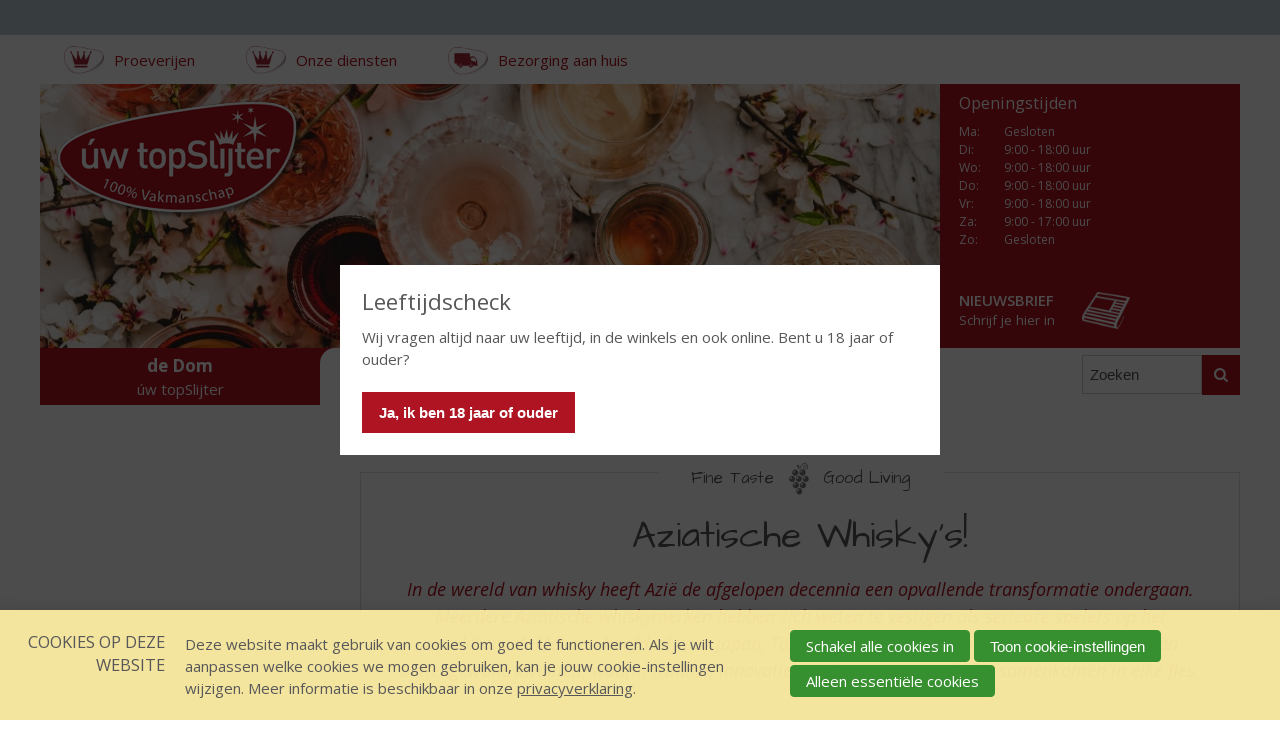

--- FILE ---
content_type: text/html; charset=UTF-8
request_url: https://www.dedomuwtopslijter.nl/aziatische-whiskys
body_size: 21700
content:
<!DOCTYPE html>
<!--[if IE 7 ]><html lang="nl" class="no-js ie7 not-responsive"><![endif]-->
<!--[if IE 8 ]><html lang="nl" class="no-js ie8 not-responsive"></html><![endif]-->
<!--[if IE 9 ]><html lang="nl" class="no-js ie9"><![endif]-->
<!--[if (gt IE 9)|!(IE)]><!--><html lang="nl" class="no-js"><!--<![endif]-->
<head>

<script type='text/javascript' src='/ui/uibase/script/setcookie.js?r=2b0fb64fe3071088dc4630093935479cfe20b7f0'></script>
<script type='text/javascript' src='/l/cookie_control/filter/default/6b86b273ff34fce19d6b804eff5a3f5747ada4eaa22f1d49c01e52ddb7875b4b'></script>
<meta itemprop="pb:time" content="1715777280">
 <meta name='generator' content='Procurios' />
    <meta charset="UTF-8" />
    <link href='https://fonts.googleapis.com/css?family=Open+Sans:400,700,700italic,600,400italic' rel='stylesheet' type='text/css'>
    <link href='https://fonts.googleapis.com/css?family=Open+Sans+Condensed:700' rel='stylesheet' type='text/css'>
    <link href='https://fonts.googleapis.com/css?family=Architects+Daughter' rel='stylesheet' type='text/css'>
    <link rel='stylesheet' type='text/css' media='screen' href='/cache/ahhin0vol6j6.010b7e661039.css' />
<link rel='stylesheet' type='text/css' media='screen' href='/cache/3irudae7khes0.010b7e661039.css' />
<link rel='stylesheet' type='text/css' media='print' href='/cache/3ie6hbzu6nacc.010b7e661039.css' />
<meta http-equiv="X-UA-Compatible" content="IE=edge,chrome=1">
    <title>Aziatische whiskys - De Dom - úw topSlijter</title>
    <script id="piggy-widget" data-widget-id="1258" src="https://widget.piggy.eu/widget.js" defer></script>
    <meta name="viewport" content="width=device-width, initial-scale=1.0">
    <meta name='author' content='' />
    
    
    
    <link rel="shortcut icon" href="/ui/uwtopslijter/img/favicon.ico" />
    <link rel='stylesheet' type='text/css' media='screen' href='/ui/uibase/style/pbutil.css?rev=936ee22c6760c7601820a01aadeb5a63a9c84a35' />
<script type='text/javascript' src='/ui/uibase/script/prototype/prototype-min.js?rev=2ce7626cd5fcfb3042f3ce6c532d9fd6b7e4e352'></script>
<script type='text/javascript' src='/ui/uibase/droplets/iframe-resizer/child.js?rev=8075597b7937271dad9679269aec91bcab7a61fc'></script>
<script type='text/javascript' src='/ui/uibase/script/pblib/pblib.js?rev=397cb9ef2e7dec4e026c879b0066f2807e007912'></script>

    <script src="/ui/uibase/vendor/procurios/amdLoader/dist/amdLoader.js?rev=b1a6a7ceda19f51c6a18587a2b15ca17675e5d29" data-main data-rev="010b7e661039"></script>
<script type='text/javascript'>var digitalData = {"page":{"attributes":{"PBSiteID":"6558"},"pageInfo":{"pageID":"109831","pageName":"Aziatische whiskys","language":"nl_NL","breadCrumbs":["Home","Interessante artikelen","Aziatische whiskys"]}},"user":[{"segment":{"loggedIn":"no"},"profile":[{"profileID":"-","countryCode":"US","attributes":[]}]}],"component":[{"componentInfo":{"componentID":"109832","componentName":"Aziatische Whisky\u2019s!"}}],"cookiePolicy":{"acceptancePolicy":"optIn","cookieTypeCategory":{"tracking":"tracking","statistics":"tracking","external":"external","functional":"essential"},"allowedCookieTypes":{"functional":true,"preferences":false,"statistics":false,"tracking":false,"external":false}},"pageInstanceID":"production"}</script>
    <script>
        window.dataLayer = window.dataLayer || [];
        function gtag(){ dataLayer.push(arguments); }

        gtag('consent', 'default', {"ad_storage":"denied","ad_user_data":"denied","ad_personalization":"denied","analytics_storage":"denied","functionality_storage":"denied","personalization_storage":"denied","security_storage":"granted"});
    </script>
<script>
    (function(w,d,s,l,i){w[l]=w[l]||[];w[l].push({'gtm.start':
        new Date().getTime(),event:'gtm.js'});var f=d.getElementsByTagName(s)[0],
        j=d.createElement(s),dl=l!='dataLayer'?'&l='+l:'';j.async=true;j.src=
        '//www.googletagmanager.com/gtm.js?id='+i+dl;f.parentNode.insertBefore(j,f);
    })(window,document,'script','dataLayer','GTM-W5NRBNC');
</script>
<link rel='stylesheet' media='screen' href='/files/mod_cookie_control/style/cookie-control.css?rev=47fa83acee758c80248c8a782271fc5d0f928fc4' type='text/css' />
<script src='/a/module/mod_cookie_control/script/cookie-control.js?rev=7bf44ede546893e6962803330cfe9044255e761a'></script>

    
</head>
<body id="default" class=" ">
<noscript>
    <iframe src="//www.googletagmanager.com/ns.html?id=GTM-W5NRBNC" height="0" width="0" style="display:none; visibility:hidden"></iframe>
</noscript>
    <!-- ProBaseSpider noIndex -->
    <div class="skip-links">
        <span>Sla links over</span>
        <ul>
            <li><a href="#content">Spring naar de inhoud</a></li>
            <li><a href="#nav">Spring naar de navigatie</a></li>
        </ul>
    </div>
    <div id='ageConfirmation' class='ageConfirmation'>
        <div class="ageConfirmation__pageBlocker"></div>
        <div class="ageConfirmation__content">
            <h2 class="ageConfirmation__header">Leeftijdscheck</h2>
            <p class="ageConfirmation__text">Wij vragen altijd naar uw leeftijd, in de winkels en ook online. Bent u 18 jaar of ouder?</p>
            <button id="ageConfirmationButton" class="ctaButton">Ja, ik ben 18 jaar of ouder</button>
        </div>
    </div>
    <div id="siteContainer" class="site-container clearfix">
        <div class="header-container">
            <div class="header-first-row">
                <div class='wrapper '>
                    <div class='header__menu'>
                        
                        
                    </div>
                </div>
            </div>
            <div class="wrapper header-wrapper">
                <div class="header-second-row" id='header-second-row'>
                    <div class='header-servicemenu'><ul><li class="nth-child1">                
            <a href="/proeverijen">Proeverijen</a></li><li class="nth-child2">                
            <a href="/onze-diensten">Onze diensten</a></li><li class="nth-child3 last">                
            <a href="/bezorging-aan-huis">Bezorging aan huis</a></li></ul></div>
                    
                </div>
                <div class='header-third-row'>
                    <div class="header-images">
                        <a href='/'><img src="/ui/uwtopslijter/img/uw-topslijter-logo.png" class="logo" alt="Uw topSlijter. 100% vakmanschap "></a>
                        <a href='/'>
                            <img src="/l/library/download/urn:uuid:c1e7c1ec-8dc7-4b34-83d2-db847cb26a95/header+lente+periode+-+uw+topslijter+.jpg?scaleType=3&width=1280&height=375" class="banner" alt="">
                        </a>
                    </div><!--
-------------------><div class="metaContentContainer--large">
                        <div class='metaContent '>
                            <form method="get" action="/winkels" id="store-search" class='metaContent__storeSearch'>
                                <input type='hidden' name='map' value='uw-topslijter'/>
                                <label for="store-searchfield">Zoek een winkel</label>
                                <input id="store-searchfield" name="address" type="text"/>
                                <button type="submit" class="sr">Zoek een winkel</button>
                            </form>
                            <div class='metaContent__openingTimes'>
                                <div
    id='art_527'
    class='article '
    >
        <div class='article_content article_dynamic'><div class='mainAddress'><address><img class='icon' src='/files/mod_relation/icons/company.svg' height='16' width='20' alt='' /> De Dom<br />
Hendrik Droststraat 54<br />
8121 BJ  OLST</address><p></p>
<div class="openingTimes">
<h3>Openingstijden</h3>
<table border="1" class="first">
<tbody>
<tr>
<td style="text-align:left;">Ma<span>:</span></td>
<td>Gesloten</td>
</tr>
<tr class="even">
<td>Di<span>:</span></td>
<td>9:00 - 18:00 uur</td>
</tr>
<tr>
<td>Wo<span>:</span></td>
<td>9:00 - 18:00 uur</td>
</tr>
<tr class="even">
<td>Do<span>:</span></td>
<td>9:00 - 18:00 uur</td>
</tr>
<tr>
<td>Vr<span>:</span></td>
<td>9:00 - 18:00 uur</td>
</tr>
<tr class="even">
<td>Za<span>:</span></td>
<td>9:00 - 17:00 uur</td>
</tr>
<tr>
<td>Zo:</td>
<td>Gesloten</td>
</tr>
</tbody>
</table>
<p class="openingTimes__diffOpening"></p>
</div>
<p></p></div></div>
</div>
                            </div>
                            <div class="metaContent__bottom">
                                <a href="/nieuwsbrief" class="metaContent__newsletterLink">
                                    <h2>Nieuwsbrief</h2>
                                    <p>Schrijf je hier in</p>
                                </a>
                            </div>
                        </div>
                    </div>
                </div>
                <div class="header-fourth-row">
                    <div class="header-topslijter-name">
                        
                            <span class="topslijter-local-name">de Dom</span>
                        
                        <span class="topslijter-name">&uacute;w topSlijter</span>
                        <span class="topslijter-slogan">100% vakmanschap</span>
                    </div>
                    <div id="nav" class="main-nav">
                        <div class="main-menu">
                            <ul><li class="nth-child1">                
            <a href="/">Home</a></li><li class="nth-child2">                
            <a href="/webshop">Webshop</a></li><li class="nth-child3">                
            <a href="/over-ons">Over ons</a></li><li class="nth-child4">                
            <a href="/nieuws">Nieuws</a></li><li class="nth-child5">                
            <a href="/inspiratie">Inspiratie</a></li><li class="nth-child6 last">                
            <a href="/contact">Contact</a></li></ul>
                            <form action="/assortiment?q=" method="get" class="siteSearch">
                                <input type="text" value="" name="q" id="searchfield" title="Zoeken" class="siteSearch__input"><!--
-------------------------------><button type="submit" class="siteSearch__button"><span class="siteSearch__innerButton">Zoeken</span></button>
                            </form>
                        </div>
                    </div>
                    <div class="toggle-button-wrapper">
                        <button class="toggle-nav-button icon-menu">Menu</button>
                    </div>
                </div>

                <div class='header-servicemenu header-servicemenu--mobile'><ul><li class="nth-child1">                
            <a href="/proeverijen">Proeverijen</a></li><li class="nth-child2">                
            <a href="/onze-diensten">Onze diensten</a></li><li class="nth-child3 last">                
            <a href="/bezorging-aan-huis">Bezorging aan huis</a></li></ul></div>

            </div>
        </div>
        <div class="content-container">
            <div class="wrapper content-wrapper clearfix">
                <!-- ProBaseSpider noIndex --><nav aria-label='Kruimelpad'><ol id='breadcrumbs' class='breadcrumbs'><li class='first odd'><a href='/'>Home</a></li><li class='even'><a href='/interessante-artikelen-landingspagina'>Interessante artikelen</a></li><li class='last odd' aria-current='page'>Aziatische whiskys</li></ol></nav><!-- /ProBaseSpider -->
                <div class="submenu-content-container--small"></div>
                <div id="content" class="content content-right">
                    <p class="decorative-slogan"><span>Fine Taste <span class="ds-grape"></span> Good Living</span></p>
                    
                    <!-- /ProBaseSpider -->
                    <h1 class="sr">Aziatische whiskys</h1>
                    <div
    id='art_109832'
    class='article article_1 article_odd article_first article_last'
    >
            <h2>Aziatische Whisky’s!</h2>
        <div class='article_content article_static'><p class="first" style="text-align:center;">In de wereld van whisky heeft Azi&euml; de afgelopen decennia een opvallende transformatie ondergaan. Meerdere Aziatische whiskymerken hebben zich weten te vestigen als serieuze spelers op het wereldtoneel. Met een hoofdrol voor Japan, Taiwan en India, is er een reputatie opgebouwd van buitengewone kwaliteit, waarin traditie, innovatie en streven naar perfectie samenkomen in elke fles.</p>
<p><b>&nbsp;<img title="" onclick="" src="/l/library/download/urn:uuid:ae3cffd1-8bab-4dff-8441-a4d784534b98/aziatische+whisky%27s+-+mars+-+kavalan+-+rampur+-+uw+topslijter+nb+website.png?scaleType=4&amp;width=350&amp;height=293" srcset="/l/library/download/urn:uuid:ae3cffd1-8bab-4dff-8441-a4d784534b98/aziatische+whisky%27s+-+mars+-+kavalan+-+rampur+-+uw+topslijter+nb+website.png?scaleType=4&amp;width=350&amp;height=293 350w, /l/library/download/urn:uuid:ae3cffd1-8bab-4dff-8441-a4d784534b98/aziatische+whisky%27s+-+mars+-+kavalan+-+rampur+-+uw+topslijter+nb+website.png?scaleType=4&amp;width=700&amp;height=586 700w" alt="Aziatische whisky&#039;s - Mars - Kavalan - Rampur - uw topSlijter NB website" data-lightbox-galleryname="" width="350" height="293" style="display:block;margin-left:auto;margin-right:auto;" /></b></p>
<p><b>Mars<br /></b>Alhoewel men binnen de ruimtevaart druk bezig is om de planeet Mars te bereiken, is er al een gelijk genaamde ster uit Japan gerezen; <a href="/assortiment?q=Mars+Kasei">Mars Whisky</a>! Met meer dan 100 jaar expertise op het gebied van distilleren, ambieert Mars telkens weer naar perfectie in zijn whisky&rsquo;s.<br /><br /><i>Fun Fact: Mars beschikt over twee distilleerderijen; &lsquo;Shinshu&rsquo; en &lsquo;Tsunuki&rsquo;, met naast deze locaties nog een derde rijpingswaarhuis op het eiland Yakushima. <br /><br /></i><b><a href="/assortiment?q=Mars+Kasei">Mars Kasei Blended Whisky</a><br /></b>E&eacute;n van de prachtexemplaren van Mars is de Kasei (Japans voor &lsquo;Mars&rsquo;) Blended Whisky. Een heerlijke blend die de ware Japanse whiskystijl weet te verwezenlijken. Waar aroma&rsquo;s van witte bloemen fuseren met dat van rijp fruit.<br /><br /><b>Kavalan<br /></b>Met suboptimale Taiwanese klimaatcondities voor de productie en rijping van whisky, heeft <a href="/assortiment?q=Kavalan+Classic">Kavalan</a> toch optimale whisky&rsquo;s weten te cre&euml;ren. Van het roosteren van de vaten, en het vergaren van buitengewoon zuiver water uit de bronnen van de omliggende bergen. Kavalan overziet alles zelf, om zo de bekende zachte en romige whisky&rsquo;s te vervaardigen.<br /><br /><b></b><i>Fun Fact: Kavalan Distillery is met 1,2 miljoen jaarlijkse bezoekers de meest bezochte whisky distilleerderij ter wereld. </i></p>
<p class="last"><b><a href="/assortiment?q=Kavalan+Classic">Kavalan Classic Single Malt Whisky</a><br /></b><a href="/assortiment?q=Kavalan+Classic">Kavalan Classic</a> is een heerlijke single malt dat op zes verschillende vaten heeft gerijpt waardoor een zeer complex geheel is ontstaan. De smaak kenmerkt zich door invloeden van mango met een aromatische afdronk van vanille en peer. Een Aziatische whisky die u geprobeerd moet hebben!<br /><i><br /></i><b>Rampur<br /></b>Het Indiase <a href="/assortiment?q=Rampur">Rampur</a> is het boegbeeld van misschien wel het grootste whiskyland ter wereld. De Rampur distillery, gebouwd in 1943, streeft met zijn expertise constant naar perfectie. Gelegen aan de voet van de Himalaya, zorgt het warme en vochtige klimaat voor extra diepte in de whisky&rsquo;s.<br /><br /><i>Fun Fact: De twee sabels in het logo van Rampur fungeren als eerbetoon aan de Maharajas die vroeger heersten over de Indiase koninkrijken.<br /><br /></i><b><a href="/assortiment?q=Rampur">Rampur Double Cask Indian Single Malt Whisky</a><br /></b>De voortreffelijke <a href="/assortiment?q=Rampur">Rampur Double Cask single malt</a> heeft gerijpt op 2 soorten vat. Een combinatie van Amerikaanse bourbonvaten en Europese eiken sherryvaten die de whisky doordrenken met een delicate vanille vermengd met karamel en gedroogd fruit.<br /><br />Benieuwd en wilt u meer informatie over deze whisky's? Kom dan langs in onze winkel!<br /><br />Klik&nbsp;<a href="/assortiment-aanbiedingen">hier</a>&nbsp;voor alle aanbiedingen!</p></div>
</div>
                    <!-- Go to www.addthis.com/dashboard to customize your tools -->
                    <div class="addthis_sharing_toolbox"></div>
                </div>
                <div id="sidebar-left" class="sidebar sidebar-left">
                    <div class='submenu-wrapper'><div class='submenu'><!-- ProBaseSpider noIndex --><ul><li class="nth-child1">                
            <a href="/zelf-een-beetje-warmte-opwecken">Zelf een beetje warmte &#039;opwecken&#039;</a></li><li class="nth-child2">                
            <a href="/carnaval-shotjes">Carnaval shotjes</a></li><li class="nth-child3">                
            <a href="/rum-een-veelzijdige-sterke-drank">Rum, een veelzijdige sterke drank</a></li><li class="nth-child4">                
            <a href="/c%C3%A9page-of-assemblage">Cépage of assemblage</a></li><li class="nth-child5">                
            <a href="/proef-de-lente-proef-pasen-proef-chocolade-proef">Proef de lente, proef pasen, proef chocolade, proef …</a></li><li class="nth-child6">                
            <a href="/bier-en-spijs-heerlijk-tijdens-deze-lentedagen">Bier en Spijs: heerlijk tijdens deze Lentedagen</a></li><li class="nth-child7">                
            <a href="/moederdag-vieren-kan-ook-heel-goed-op-afstand">Moederdag vieren kan ook heel goed op afstand</a></li><li class="nth-child8">                
            <a href="/typisch-een-wijngaard-deel-1">Typisch een wijngaard, deel 1</a></li><li class="nth-child9">                
            <a href="/typisch-een-wijngaard-deel-2">Typisch een wijngaard, deel 2</a></li><li class="nth-child10">                
            <a href="/21-juni-2020-vaderdag">21 juni 2020: Vaderdag</a></li><li class="nth-child11">                
            <a href="/bier-in-the-mix">Bier in the Mix</a></li><li class="nth-child12">                
            <a href="/de-zomer-in-met-uw-topslijter">De zomer in met úw topSlijter</a></li><li class="nth-child13">                
            <a href="/whisky-in-de-spotlight">whisky’s in de spotlight</a></li><li class="nth-child14">                
            <a href="/de-zomer-in-met-uw-topslijter-2">De zomer in met úw topSlijter, deel 2</a></li><li class="nth-child15">                
            <a href="/barbecue-specials">Barbecue-specials</a></li><li class="nth-child16">                
            <a href="/nieuwe-trend-in-nederland-high-beer">Nieuwe trend in Nederland: High Beer</a></li><li class="nth-child17">                
            <a href="/nog-zo-een-trend-in-nederland-high-wine">Nog zo’n trend in Nederland: High Wine</a></li><li class="nth-child18">                
            <a href="/nieuwe-vs-oude-wijnwereld">Nieuwe vs oude wijnwereld</a></li><li class="nth-child19">                
            <a href="/wijs-in-whisky">Wijs in Whisky</a></li><li class="nth-child20">                
            <a href="/het-is-weer-tijd-voor-stoofpotten">Het is weer tijd voor… Stoofpotten!</a></li><li class="nth-child21">                
            <a href="/heerlijke-herfstavonden-met-een-glaasje-port">Heerlijke herfstavonden met een glaasje port</a></li><li class="nth-child22">                
            <a href="/domaine-de-nizas">Domaine de Nizas</a></li><li class="nth-child23">                
            <a href="/originele-ideeeen-voor-een-volwassen-sinterklaasavond">Originele ideeën voor een volwassen Sinterklaasavond</a></li><li class="nth-child24">                
            <a href="/we-proosten-op-uw-gezondheid-in-2021">We proosten op uw gezondheid in 2021!</a></li><li class="nth-child25">                
            <a href="/van-gewone-drankslijter-naar-topslijter">Van ‘gewone’ drankslijter naar topSlijter</a></li><li class="nth-child26">                
            <a href="/after-dinner-borrels-tips-in-plaats-van-dips">After dinner borrels: tips in plaats van dips</a></li><li class="nth-child27">                
            <a href="/borrelpakkettoppers">Borrelpakkettoppers</a></li><li class="nth-child28">                
            <a href="/de-diverse-smaken-van-cabernet-sauvignon">De diverse smaken van Cabernet Sauvignon</a></li><li class="nth-child29">                
            <a href="/de-diverse-smaken-van-sauvignon-blanc">De diverse smaken van Sauvignon Blanc</a></li><li class="nth-child30">                
            <a href="/kleurrijke-paas-cocktails">Kleurrijke Paas-Cocktails</a></li><li class="nth-child31">                
            <a href="/de-diverse-smaken-van-merlot">De diverse smaken van Merlot</a></li><li class="nth-child32">                
            <a href="/vieux-vs-cognac-een-bijzondere-geschiedenis">Vieux vs Cognac, een bijzondere geschiedenis</a></li><li class="nth-child33">                
            <a href="/moederdag-de-meeste-speciale-dag-van-het-jaar">Moederdag, de meest speciale dag van het jaar!</a></li><li class="nth-child34">                
            <a href="/de-diverse-smaken-van-pinot-grigio">De diverse smaken van Pinot Grigio</a></li><li class="nth-child35">                
            <a href="/de-diverse-smaken-van-shiraz-syrah">De diverse smaken van Shiraz (Syrah)</a></li><li class="nth-child36">                
            <a href="/20-juni-is-het-weer-vaderdag">20 juni is het weer Vaderdag</a></li><li class="nth-child37">                
            <a href="/vaderdag-recepten">Vaderdag-recepten</a></li><li class="nth-child38">                
            <a href="/fris-en-fruitig-de-zomer-door-met-heerlijke-zomerbiertjes">Fris en fruitig de zomer door met heerlijke zomerbiertjes!</a></li><li class="nth-child39">                
            <a href="/een-culinaire-roadtrip-door-frankrijk">Een culinaire roadtrip door Frankrijk</a></li><li class="nth-child40">                
            <a href="/een-culinaire-roadtrip-door-italie">Een culinaire roadtrip door Italië</a></li><li class="nth-child41">                
            <a href="/een-culinaire-roadtrip-door-spanje">Een culinaire roadtrip door Spanje</a></li><li class="nth-child42">                
            <a href="/een-culinaire-roadtrip-door-portugal">Een culinaire roadtrip door Portugal</a></li><li class="nth-child43">                
            <a href="/het-is-weer-herfst-tijd-voor-lekkere-herfstdrankjes">Het is weer herfst, tijd voor lekkere herfstdrankjes!</a></li><li class="nth-child44">                
            <a href="/wat-in-het-whiskyvat-zit">Wat in het (whisky)vat zit….</a></li><li class="nth-child45">                
            <a href="/leven-in-de-brouwerij">Leven in de brouwerij</a></li><li class="nth-child46">                
            <a href="/jenever-dutch-courage">Jenever: Dutch courage</a></li><li class="nth-child47">                
            <a href="/sinterklaas-is-weer-in-het-land">Sinterklaas is weer in het land</a></li><li class="nth-child48">                
            <a href="/kerst-op-de-taart">Kerst op de taart</a></li><li class="nth-child49">                
            <a href="/proost-op-de-liefde">Proost op de liefde</a></li><li class="nth-child50">                
            <a href="/lekkere-toppers%21-voor-iedereen-met-een-carnavalshart">Lekkere toppers! Voor iedereen met een Carnavalshart</a></li><li class="nth-child51">                
            <a href="/spring-is-in-the-air%21">Spring is in the air!</a></li><li class="nth-child52">                
            <a href="/koningsdag-moederdag-specials-die-u-niet-mag-missen-uw-topslijter">Koningsdag/Moederdag-Specials die u niet mag missen ❤ úw topSlijter</a></li><li class="nth-child53">                
            <a href="/vaderdag-specials-bij-uw-topslijter">Vaderdag Specials bij úw topSlijter!</a></li><li class="nth-child54">                
            <a href="/in-de-zomermix-met-de-kuyper-curacao-wild-strawberry-watermelon">In de zomermix met De Kuyper Curacao Wild Strawberry Watermelon</a></li><li class="nth-child55">                
            <a href="/plezier-met-portonic-met-calem-porto">Plezier met Portonic met Calem Porto</a></li><li class="nth-child56">                
            <a href="/curiously-refreshing-met-hendricks-gin">Curiously Refreshing Met Hendrick&#039;s Gin</a></li><li class="nth-child57">                
            <a href="/optimaal-genieten-van-die-mooie-zomerse-avonden">Optimaal genieten van die mooie zomerse avonden!</a></li><li class="nth-child58">                
            <a href="/freeze-the-fun-with-frozen-cocktails%21">Freeze the fun with Frozen Cocktails!</a></li><li class="nth-child59">                
            <a href="/cuervo-d%C3%A9-nummer-1-tequila-ter-wereld%21">Cuervo dé nummer 1 tequila ter wereld!</a></li><li class="nth-child60">                
            <a href="/vier-de-zomer-met-malibu%21">Vier de zomer met Malibu!</a></li><li class="nth-child61">                
            <a href="/de-range-van-santa-maria-al-monte">De range van Santa Maria al Monte</a></li><li class="nth-child62">                
            <a href="/het-is-altijd-wel-ergens-happy-hour">Het is altijd wel ergens Happy Hour</a></li><li class="nth-child63">                
            <a href="/portugese-wijnen-van-internationale-rassen">Portugese wijnen van internationale rassen</a></li><li class="nth-child64">                
            <a href="/maak-kans-op-een-hottub">Maak kans op een hottub</a></li><li class="nth-child65">                
            <a href="/jura-10-years-een-zoete-whisky-met-signature-smoke">Jura 10 years Een zoete whisky met signature smoke</a></li><li class="nth-child66">                
            <a href="/lekker-nazomeren-bij-uw-topslijter">Lekker nazomeren bij uw topSlijter</a></li><li class="nth-child67">                
            <a href="/the-true-taste-of-english-gin">The True Taste of English Gin</a></li><li class="nth-child68">                
            <a href="/familie-caffo-pure-meester-distilleerders">Familie Caffo pure meester-distilleerders</a></li><li class="nth-child69">                
            <a href="/shankys-whip-een-heerlijk-zachte-whiskey-likeur">Shanky&#039;s Whip een heerlijk zachte whiskey likeur</a></li><li class="nth-child70">                
            <a href="/nice-italian-cocktail">Nice Italian Cocktail</a></li><li class="nth-child71">                
            <a href="/vier-de-herfstavonden-met-deze-tips">Vier de herfstavonden met deze tips</a></li><li class="nth-child72">                
            <a href="/domaine-de-nizas-wie-zuid-frankrijk-zegt-zegt-zon">Domaine de Nizas | Wie Zuid-Frankrijk zegt zegt zon</a></li><li class="nth-child73">                
            <a href="/ketel-1-een-smaak-met-karakter">KETEL 1 een smaak met karakter</a></li><li class="nth-child74">                
            <a href="/glen-talloch-zalmactie-t/m-6-november-2022">Glen Talloch Zalmactie t/m 6 november 2022</a></li><li class="nth-child75">                
            <a href="/deze-chivas-regal-13y-gerijpt-in-zeldzame-oloroso-sherryvaten">Deze Chivas Regal 13Y gerijpt in zeldzame Oloroso sherryvaten</a></li><li class="nth-child76">                
            <a href="/is-het-whisky-of-whiskey">Is het whisky of whiskey?</a></li><li class="nth-child77">                
            <a href="/gezellige-avonden-met-%C3%BAw-topslijter">Gezellige avonden met úw topSlijter</a></li><li class="nth-child78">                
            <a href="/montecillo-passie-voor-wijn">Montecillo passie voor wijn</a></li><li class="nth-child79">                
            <a href="/het-heerlijk-avondje-is-gekomen">Het heerlijk avondje is gekomen</a></li><li class="nth-child80">                
            <a href="/schrobbel%C3%A8r-elftal-wk-editie">Schrobbelèr Elftal WK-editie</a></li><li class="nth-child81">                
            <a href="/dalwhinnie-winters-gold">Dalwhinnie Winter&#039;s Gold</a></li><li class="nth-child82">                
            <a href="/wat-eet-u-bij-kopke-10-years-old">Wat eet u bij Kopke 10 years old?</a></li><li class="nth-child83">                
            <a href="/vecchio-amaro-del-capo-de-meest-geliefde-en-bekroonde-kruidenlikeur-van-itali%C3%AB">Vecchio Amaro del Capo | De meest geliefde en bekroonde kruidenlikeur van Italië</a></li><li class="nth-child84">                
            <a href="/rushkinoff-caramel-met-warme-chocolademelk-en-slagroom%21">Rushkinoff Caramel met warme chocolademelk en slagroom!</a></li><li class="nth-child85">                
            <a href="/la-rochelle%2C-the-cradle-of-godet-cognac">La Rochelle, The Cradle Of Godet Cognac</a></li><li class="nth-child86">                
            <a href="/kerstdiner-hoeft-niet-moeilijk-te-zijn%21">Kerstdiner hoeft niet moeilijk te zijn!</a></li><li class="nth-child87">                
            <a href="/calem-tawny-of-ruby-port-bij-het-kerstdiner">Calem Tawny of Ruby Port bij het kerstdiner?</a></li><li class="nth-child88">                
            <a href="/de-verrassend-florale-smaak-van-nolet%E2%80%99s-gin">De verrassend florale smaak van NOLET’s Gin</a></li><li class="nth-child89">                
            <a href="/jaarwijn-2023">Jaarwijn 2023</a></li><li class="nth-child90">                
            <a href="/de-geschiedenis-van-louise-bruneau-en-haar-wijnen">De geschiedenis van Louise Bruneau en haar wijnen</a></li><li class="nth-child91">                
            <a href="/freixenet-cordon-negro-brut-een-aangename%2C-sprankelende-en-karakteristieke-cava">Freixenet Cordon Negro Brut | Een aangename, sprankelende en karakteristieke cava</a></li><li class="nth-child92">                
            <a href="/proost-op-het-nieuwe-jaar-met-bellussi-prosecco-brut">Proost op het nieuwe jaar met Bellussi Prosecco Brut</a></li><li class="nth-child93">                
            <a href="/exclusiviteiten-van-%C3%BAw-topslijter%21">Exclusiviteiten van úw topSlijter!</a></li><li class="nth-child94">                
            <a href="/santa-marta-klassieke-italiaanse-likeuren">Santa Marta | Klassieke Italiaanse likeuren</a></li><li class="nth-child95">                
            <a href="/carlos-iii-solera-reserva-brandy-de-jerez-een-heerlijke-brandy">Carlos III Solera Reserva Brandy de Jerez | Een heerlijke Brandy</a></li><li class="nth-child96">                
            <a href="/van-overrijpe-ingedroogde-druiven-tot-een-genereuze%2C-volle-en-unieke-wijn">Van overrijpe ingedroogde druiven tot een genereuze, volle en unieke wijn</a></li><li class="nth-child97">                
            <a href="/vier-de-liefde-thuis-met-deze-tips%21">Vier de liefde thuis met deze tips!</a></li><li class="nth-child98">                
            <a href="/it-giet-oan%21-met-boomsma-beerenburg">It giet oan! Met Boomsma Beerenburg</a></li><li class="nth-child99">                
            <a href="/shankys-whip-a-must-try">Shanky&#039;s Whip A Must Try</a></li><li class="nth-child100">                
            <a href="/the-whistler-double-oaked">The Whistler Double Oaked</a></li><li class="nth-child101">                
            <a href="/geniet-van-deze-lekkere-opwarmers">Geniet van deze lekkere opwarmers</a></li><li class="nth-child102">                
            <a href="/bodegas-montecillo-al-meer-dan-150-jaar-een-familie-wijnbedrijf">Bodegas Montecillo | Al meer dan 150 jaar een familie wijnbedrijf</a></li><li class="nth-child103">                
            <a href="/nemiroff-de-luxe-vodka-met-karakter">Nemiroff De Luxe | Vodka met karakter</a></li><li class="nth-child104">                
            <a href="/lentedranken-van-%C3%BAw-topslijter">Lentedranken van úw topSlijter</a></li><li class="nth-child105">                
            <a href="/calem-porto-lekker-veelzijdig-en-uniek">Calem Porto lekker veelzijdig en uniek</a></li><li class="nth-child106">                
            <a href="/met-de-zon-in-uw-gezicht-en-een-captain-morgan-spiced-rum-gold-cocktail-in-de-hand">Met de zon in uw gezicht en een Captain Morgan Spiced Rum Gold Cocktail in de hand</a></li><li class="nth-child107">                
            <a href="/have-fun-with-piggy-en-uw-topslijter">Have fun with Piggy en uw topSlijter</a></li><li class="nth-child108">                
            <a href="/happy-easter">Happy Easter</a></li><li class="nth-child109">                
            <a href="/loch-lomond-triple-12">Loch Lomond Triple 12</a></li><li class="nth-child110">                
            <a href="/malibu-strawberry-lekker-verfrissend">Malibu Strawberry lekker verfrissend</a></li><li class="nth-child111">                
            <a href="/licor-43-chocolate">Licor 43 chocolate</a></li><li class="nth-child112">                
            <a href="/een-koninklijke-moederdag-folder-bij-uw-topslijter2">Een koninklijke Moederdag folder bij uw topSlijter</a></li><li class="nth-child113">                
            <a href="/alcoholvrije-dranken-van-sir.-james">Alcoholvrije dranken van Sir. James</a></li><li class="nth-child114">                
            <a href="/c%C3%A1lem-porto-ros%C3%A9-cocktail-tijd">Cálem Porto Rosé Cocktail tijd</a></li><li class="nth-child115">                
            <a href="/tomintoul-distilleerderij-en-de-viertal-tomintoul-whisky%E2%80%99s-met-wine-cask-finishes%21">Tomintoul distilleerderij en de viertal Tomintoul whisky’s met Wine Cask Finishes!</a></li><li class="nth-child116">                
            <a href="/absolut-vodka-unieke-smaak-en-kwaliteit">Absolut Vodka | Unieke smaak en kwaliteit</a></li><li class="nth-child117">                
            <a href="/de-verrassend-florale-smaak-van-nolet%E2%80%99s-gin%21">De verrassend florale smaak van NOLET’s Gin!</a></li><li class="nth-child118">                
            <a href="/de-5-populairste-wijndruiven-van-de-wereld">De 5 populairste wijndruiven van de wereld</a></li><li class="nth-child119">                
            <a href="/caves-dalbret-wijnen-voor-ieder-wat-wils">Caves d&#039;Albret wijnen: voor ieder wat wils</a></li><li class="nth-child120">                
            <a href="/uw-topslijter-heeft-het-beste-cadeau-voor-vaderdag">uw topSlijter heeft het beste cadeau voor Vaderdag</a></li><li class="nth-child121">                
            <a href="/speciale-momenten-viert-u-met-mooie-whiskys">Speciale momenten viert u met mooie whiskys</a></li><li class="nth-child122">                
            <a href="/zegt-u-zomer-dan-zegt-u-kope-port-cocktails">Zegt u zomer dan zegt u Kope port cocktails</a></li><li class="nth-child123">                
            <a href="/the-glenlivet-12-yrs.-lekker-in-een-frisse-cocktail">The Glenlivet 12 Yrs. lekker in een frisse cocktail</a></li><li class="nth-child124">                
            <a href="/jura-een-eiland-met-%C3%A9%C3%A9n-weg%2C-%C3%A9%C3%A9n-kroeg-en-%C3%A9%C3%A9n-distilleerderij">Jura | Een eiland met één weg, één kroeg en één distilleerderij</a></li><li class="nth-child125">                
            <a href="/de-kuyper-passionfruit-martini-cocktail">De Kuyper Passionfruit Martini Cocktail</a></li><li class="nth-child126">                
            <a href="/ketel-1-original...-eigenzinnig-en-avontuurlijk">Ketel 1 Original... eigenzinnig en avontuurlijk</a></li><li class="nth-child127">                
            <a href="/asperges-met-ei%2C-ham%2C-krieltjes-en-dopff-au-moulin-pinot-blanc">Asperges met ei, ham, krieltjes en Dopff au Moulin Pinot Blanc</a></li><li class="nth-child128">                
            <a href="/ontdek-de-dewars-cask-range">Ontdek de Dewar&#039;s cask range</a></li><li class="nth-child129">                
            <a href="/cointreau-authenticiteit-avant-garde-elegantie">Cointreau authenticiteit avant-garde elegantie</a></li><li class="nth-child130">                
            <a href="/lets-have-a-cocktail-with-de-kuyper-watermelon">Lets have a cocktail with De Kuyper Watermelon</a></li><li class="nth-child131">                
            <a href="/winactie-maak-kans-op-zwarte-cross-kaarten-met-nozem-oil">WINACTIE: Maak kans op Zwarte Cross kaarten met Nozem Oil</a></li><li class="nth-child132">                
            <a href="/nieuwe-toptas-van-duurzaam-materiaal">Nieuwe TOPtas van duurzaam materiaal</a></li><li class="nth-child133">                
            <a href="/lekkere-dranken-voor-in-de-zomer">Lekkere dranken voor in de zomer</a></li><li class="nth-child134">                
            <a href="/the-botanist-gin-9-traditionele-botanials%2C-22-kruiden-en-bloemen">The Botanist Gin: 9 traditionele botanials, 22 kruiden en bloemen</a></li><li class="nth-child135">                
            <a href="/boomsma-beerenburger-mojito">Boomsma Beerenburger Mojito</a></li><li class="nth-child136">                
            <a href="/easy-cocktails-van-boomsma">Easy Cocktails van Boomsma</a></li><li class="nth-child137">                
            <a href="/feel-the-summer-vibes">Feel the summer vibes</a></li><li class="nth-child138">                
            <a href="/we-gaan-op-vakantie-en-nemen-mee">We gaan op vakantie en nemen mee?</a></li><li class="nth-child139">                
            <a href="/verwen-uzelf-met-baileys-strawberries-cream-of-baileys-caramel">Verwen uzelf met Baileys Strawberries &amp; Cream of Baileys Caramel</a></li><li class="nth-child140">                
            <a href="/nazomeren-met-deze-cocktail-en-mixdranken">Nazomeren met deze cocktail en mixdranken</a></li><li class="nth-child141">                
            <a href="/de-veelzijdigheid-van-calem-port">De veelzijdigheid van Calem Port</a></li><li class="nth-child142">                
            <a href="/drankenbeurz-2023">Drankenbeurz 2023</a></li><li class="nth-child143">                
            <a href="/ga-op-ontdekkingsreis-met-yeni-rak%C4%B1-en-meze">Ga op ontdekkingsreis met Yeni Rakı en Meze</a></li><li class="nth-child144">                
            <a href="/rode-herfst-wijnen-suggesties">Rode herfst- wijnen suggesties</a></li><li class="nth-child145">                
            <a href="/jachtbitter...-op-pure-vriendschap">Jachtbitter... op pure vriendschap</a></li><li class="nth-child146">                
            <a href="/ketel-1-signature-blend-this-is-not-a-whisky">KETEL 1 Signature Blend - This is not a Whisky</a></li><li class="nth-child147">                
            <a href="/yes-het-zijn-de-whisky-weken">Yes het zijn de whisky weken</a></li><li class="nth-child148">                
            <a href="/benriach-een-speyside-single-malt-scotch-whisky-vol-met-flavour">Benriach een Speyside single malt Scotch whisky vol met flavour</a></li><li class="nth-child149">                
            <a href="/malt-range">Malt Range</a></li><li class="nth-child150">                
            <a href="/glen-moray-sinds-1897">Glen Moray | Sinds 1897</a></li><li class="nth-child151">                
            <a href="/ontdek-de-magische-reis-van-deze-schotse-malt-whisky%E2%80%99s">Ontdek de magische reis van deze Schotse malt whisky’s</a></li><li class="nth-child152">                
            <a href="/jameson-irish-coffee">Jameson Irish Coffee</a></li><li class="nth-child153">                
            <a href="/het-verhaal-achter-shankys-whip">Het verhaal achter Shanky&#039;s Whip</a></li><li class="nth-child154">                
            <a href="/smakelijke-herfstdagen">Smakelijke herfstdagen</a></li><li class="nth-child155">                
            <a href="/balblair-distilleerderij-een-ware-parel-verstopt-in-het-schotse-landschap">Balblair distilleerderij een ware parel verstopt in het Schotse landschap</a></li><li class="nth-child156">                
            <a href="/glimlach-warmte-en-vriendschap.">Glimlach Warmte En vriendschap.</a></li><li class="nth-child157">                
            <a href="/sintspiratie-wie-zoet-is-krijgt-lekkers">Sintspiratie Wie zoet is krijgt lekkers</a></li><li class="nth-child158">                
            <a href="/gebalanceerd-tot-in-perfectie-glengoyne-12yrs.-single-malt-whisky">Gebalanceerd tot in perfectie - Glengoyne 12Yrs. Single Malt Whisky</a></li><li class="nth-child159">                
            <a href="/loch-lomond-inchmurrin-12yo-zacht-fruitig-en-grassig">Loch Lomond Inchmurrin 12YO - Zacht fruitig en grassig</a></li><li class="nth-child160">                
            <a href="/proef-de-zee-in-old-pulteney-single-malt-12-yrs">Proef de zee in Old Pulteney Single Malt 12 Yrs</a></li><li class="nth-child161">                
            <a href="/glenallachie-12-yrs.-single-malt-whisky-core-range">GlenAllachie 12 Yrs. Single Malt Whisky - Core Range</a></li><li class="nth-child162">                
            <a href="/het-verhaal-van-de-chivas-brothers">Het verhaal van de Chivas Brothers</a></li><li class="nth-child163">                
            <a href="/licor-43-cr%C3%A8me-br%C3%BAlee">Licor 43 Crème Brúlee</a></li><li class="nth-child164">                
            <a href="/aged-under-the-caribean-sun">Aged under the Caribean sun</a></li><li class="nth-child165">                
            <a href="/sir.-james-101-de-perfecte-alcoholvrije-vervangers-voor-alcoholische-dranken">Sir. James 101 - de perfecte alcoholvrije vervangers voor alcoholische dranken</a></li><li class="nth-child166">                
            <a href="/-ontdek-de-wereld-van-tanqueray-van-klassieke-elegantie-tot-koninklijke-verleiding">Ontdek de Wereld van Tanqueray: Van klassieke elegantie tot koninklijke verleiding</a></li><li class="nth-child167">                
            <a href="/mooie-wijnen-van-stellenbosch">Mooie wijnen van Stellenbosch</a></li><li class="nth-child168">                
            <a href="/wij-presenteren-u-de-port-specials">Wij presenteren u de port-specials</a></li><li class="nth-child169">                
            <a href="/de-lekkerste-tijd-van-het-jaar">De lekkerste tijd van het jaar</a></li><li class="nth-child170">                
            <a href="/de-unieke-smaak-van-schrobbeler">De unieke smaak van Schrobbeler</a></li><li class="nth-child171">                
            <a href="/de-eerste-vsop-cognac-fine-champagne-blend-die-ooit-werd-gemaakt">De eerste VSOP Cognac Fine Champagne blend die ooit werd gemaakt</a></li><li class="nth-child172">                
            <a href="/de-topwijnen-van-domaine-de-nizas-uit-zuid-frankrijk">De topwijnen van Domaine de Nizas uit Zuid-Frankrijk</a></li><li class="nth-child173">                
            <a href="/jaarwijn-2024">Jaarwijn 2024</a></li><li class="nth-child174">                
            <a href="/lekker-opwarmen-met-stoocker-friesche-beerenburg">Lekker opwarmen met Stoocker Friesche Beerenburg</a></li><li class="nth-child175">                
            <a href="/sinds-1880-carlos-iii-solera-reserva-brandy-de-jerez">Sinds 1880 Carlos III Solera Reserva Brandy de Jerez</a></li><li class="nth-child176">                
            <a href="/beste-whisky-infused-van-belgie-wilderen-cuvee-clarisse">Beste Whisky Infused van Belgie - Wilderen Cuvee Clarisse</a></li><li class="nth-child177">                
            <a href="/exclusiviteiten-van-uw-topslijter">Exclusiviteiten van uw topSlijter</a></li><li class="nth-child178">                
            <a href="/carnaval-en-liefde-is-samenzijn">Carnaval en liefde is samenzijn</a></li><li class="nth-child179">                
            <a href="/de-historie-van-buffalo-trace-bourbon-distilleerderij">De historie van Buffalo Trace Bourbon Distilleerderij</a></li><li class="nth-child180">                
            <a href="/franklin-en-sons-original-ginger-ale">Franklin en Sons Original Ginger Ale</a></li><li class="nth-child181">                
            <a href="/ketel-1-original-nu-ook-verkrijgbaar-in-700-ml%21">KETEL 1 ORIGINAL nu ook verkrijgbaar in 700 ml!</a></li><li class="nth-child182">                
            <a href="/salmari-de-salmiak-sensatie-uit-finland">Salmari: de salmiak sensatie uit Finland</a></li><li class="nth-child183">                
            <a href="/schrobbeler-thermhosfles-bij-aankoop-van-2-kruikjes-%C3%A1-35-cl">Schrobbeler ThermHOSfles bij aankoop van 2 kruikjes á 35 cl</a></li><li class="nth-child184">                
            <a href="/heerlijk-buitenleven-ook-in-de-winter">Heerlijk buitenleven ook in de winter</a></li><li class="nth-child185">                
            <a href="/tamdhu-12-yrs.-old-speyside-single-malt">Tamdhu 12 Yrs. Old Speyside Single Malt</a></li><li class="nth-child186">                
            <a href="/negro-langhe-onorata-favorita">Negro Langhe Onorata Favorita</a></li><li class="nth-child187">                
            <a href="/the-deacon-blended-scotch-whisky">The Deacon Blended Scotch Whisky</a></li><li class="nth-child188">                
            <a href="/sir-edmond-bourbon-vanilla-gin">Sir Edmond Bourbon Vanilla Gin</a></li><li class="nth-child189">                
            <a href="/kopke-the-oldest-port-wine-house">Kopke - The oldest Port wine house</a></li><li class="nth-child190">                
            <a href="/vrolijk-en-lekker-pasen-met-uw-topslijter">Vrolijk en lekker Pasen met uw topSlijter</a></li><li class="nth-child191">                
            <a href="/wat-maakt-tanduay-zo-uniek">Wat maakt Tanduay zo uniek</a></li><li class="nth-child192">                
            <a href="/stap-in-de-betoverende-wereld-van-bellini-likeuren">Stap in de betoverende wereld van Bellini likeuren</a></li><li class="nth-child193">                
            <a href="/haal-de-kidibul-in-huis-om-pasen-te-vieren-of-iets-anders">Haal de Kidibul in huis om Pasen te vieren of iets anders</a></li><li class="nth-child194">                
            <a href="/cointreau-unieke-drank-met-uitzonderlijke-organoleptische-eigenschappen">Cointreau unieke drank met uitzonderlijke organoleptische eigenschappen</a></li><li class="nth-child195">                
            <a href="/the-botanist-gin-een-complexe-en-evenwichtige-gin">The Botanist Gin een complexe en evenwichtige Gin</a></li><li class="nth-child196">                
            <a href="/calem-port-tips-voor-bij-de-paasbrunch">Calem Port tips voor bij de paasbrunch</a></li><li class="nth-child197">                
            <a href="/proef-de-lente-bij-uw-topslijter">Proef de lente bij uw topSlijter</a></li><li class="nth-child198">                
            <a href="/ervaar-jura-bourbon-cask">Ervaar Jura Bourbon Cask</a></li><li class="nth-child199">                
            <a href="/the-classic-laddie">The Classic Laddie</a></li><li class="nth-child200">                
            <a href="/de-wijn-om-bij-het-witte-goud-te-drinken-dopff-au-moulin-pinot-blanc">De wijn om bij het witte goud te drinken Dopff au Moulin Pinot Blanc</a></li><li class="nth-child201">                
            <a href="/een-verassende-cocktail-licor-43-creme-brulee-martini">Een verassende cocktail Licor 43 Creme Brulee Martini</a></li><li class="nth-child202">                
            <a href="/nobushi-japanse-whisky">Nobushi Japanse Whisky</a></li><li class="nth-child203">                
            <a href="/copper-dog-blended-malt-scotch-whisky-scotch-maar-niet-zoals-u-het-kent">Copper Dog Blended Malt Scotch Whisky Scotch maar niet zoals u het kent</a></li><li class="nth-child204">                
            <a href="/feestelijke-weken-horen-feestelijke-aanbiedingen">Feestelijke weken horen Feestelijke aanbiedingen</a></li><li class="nth-child205">                
            <a href="/boomsma-likeuren-limoen-vlierbessen-bramen-en-koffie">Boomsma Likeuren Limoen Vlierbessen Bramen en Koffie</a></li><li class="nth-child206">                
            <a href="/salmari-onmisbaar-in-de-nacht">Salmari onmisbaar in de nacht</a></li><li class="nth-child207">                
            <a href="/op-zoek-naar-een-sprankelende-manier-om-het-weekend-in-te-luiden-of-koningsdag-te-vieren">Op zoek naar een sprankelende manier om het weekend in te luiden of koningsdag te vieren</a></li><li class="nth-child208">                
            <a href="/het-verhaal-van-peachtree">Het verhaal van Peachtree</a></li><li class="nth-child209">                
            <a href="/shankys-whip-een-blend-van-ierse-whiskey-en-ierse-likeuren">Shankys Whip Een blend van Ierse whiskey en Ierse likeuren</a></li><li class="nth-child210">                
            <a href="/nolet%E2%80%99s-zilveren-gin-gemaakt-met-%C3%A9chte-plantaardige-ingredi%C3%ABnten">NOLET’S Zilveren Gin Gemaakt met échte plantaardige ingrediënten</a></li><li class="nth-child211">                
            <a href="/belle-de-brillet-een-natuurlijke-harmonie-van-smaken">Belle de Brillet een natuurlijke harmonie van smaken</a></li><li class="nth-child212">                
            <a href="/mar-da-palha-wijnen-uit-portugal">Mar da Palha wijnen uit Portugal</a></li><li class="nth-child213">                
            <a href="/vaderdag-met-uw-topslijter">Vaderdag met uw topSlijter</a></li><li class="nth-child214">                
            <a href="/de-originele-hayman%E2%80%99s-london-dry-gin">De Originele Hayman’s London Dry Gin</a></li><li class="nth-child215">                
            <a href="/santocci-limoncello-giftbox">Santocci Limoncello Giftbox</a></li><li class="nth-child216">                
            <a href="/santa-marta-s-de-klassieke-italiaanse-likeuren">Santa Marta s de klassieke Italiaanse likeuren</a></li><li class="nth-child217">                
            <a href="/een-nieuwe-generatie-amaretto">Een nieuwe generatie Amaretto</a></li><li class="nth-child218">                
            <a href="/haal-de-zon-in-huis-aanbiedingen">Haal de zon in huis - aanbiedingen</a></li><li class="nth-child219 active">                
            <a href="/aziatische-whiskys" aria-current="page">Aziatische whiskys</a></li><li class="nth-child220">                
            <a href="/deacon-het-beste-zijn-in-wat-u-doet">Deacon het beste zijn in wat u doet</a></li><li class="nth-child221">                
            <a href="/filliers-barrel-aged-genever">Filliers Barrel Aged Genever</a></li><li class="nth-child222">                
            <a href="/wist-u-dat-label-5">Wist u dat Label 5</a></li><li class="nth-child223">                
            <a href="/remy-martin-1738-accord-royal-een-echt-bijzondere-cognac">Remy Martin 1738 Accord Royal een echt bijzondere cognac</a></li><li class="nth-child224">                
            <a href="/proost-op-vaderdag">Proost op Vaderdag</a></li><li class="nth-child225">                
            <a href="/een-smaak-met-karakter">Een smaak met karakter</a></li><li class="nth-child226">                
            <a href="/wij-presenteren-u-bus-whisky">Wij presenteren u BUS Whisky</a></li><li class="nth-child227">                
            <a href="/win-een-zomerpakket-van-24-ice-frozen-cocktails">Win een zomerpakket van 24 ICE Frozen Cocktails</a></li><li class="nth-child228">                
            <a href="/aanvalluh">Aanvalluh</a></li><li class="nth-child229">                
            <a href="/sir-edmond-is-een-eerbetoon-aan-edmond-albius">Sir Edmond is een eerbetoon aan Edmond Albius</a></li><li class="nth-child230">                
            <a href="/maak-kans-op-vrijkaarten-zwarte-cross-voor-21-juli-2024">Maak kans op vrijkaarten Zwarte Cross voor 21 juli 2024</a></li><li class="nth-child231">                
            <a href="/cocktail-parade">Cocktail parade</a></li><li class="nth-child232">                
            <a href="/korting-op-deze-rose-wijnen">Korting op deze rose wijnen</a></li><li class="nth-child233">                
            <a href="/vakbeurs-foodspecialiteitenbeurs-2024">Vakbeurs Foodspecialiteitenbeurs 2024</a></li><li class="nth-child234">                
            <a href="/vakantieman-gezellig-he">Vakantieman gezellig he</a></li><li class="nth-child235">                
            <a href="/24ice-frozen-cocktails">24ICE Frozen Cocktails</a></li><li class="nth-child236">                
            <a href="/de-premium-gouden-rum%2C-havana-club-especial">De premium gouden rum, Havana Club Especial</a></li><li class="nth-child237">                
            <a href="/vakantie-voorbij-welkom-terug">Vakantie voorbij welkom terug</a></li><li class="nth-child238">                
            <a href="/duppy-share-the-spirit-of-the-caribbean">Duppy Share the spirit of the Caribbean</a></li><li class="nth-child239">                
            <a href="/bongiorno-limoncello">Bongiorno Limoncello</a></li><li class="nth-child240">                
            <a href="/salmari-de-salmiak-sensatie-uit-finland2">Salmari de salmiak sensatie uit Finland</a></li><li class="nth-child241">                
            <a href="/de-kuyper-ready-to-serve-cocktails">De Kuyper Ready to Serve cocktails</a></li><li class="nth-child242">                
            <a href="/hallo-herfst2">Hallo herfst</a></li><li class="nth-child243">                
            <a href="/beste-whisky-liefhebbers">Beste whisky liefhebbers</a></li><li class="nth-child244">                
            <a href="/plomari-ouzo-a-window-to-greece">Plomari Ouzo A window to Greece</a></li><li class="nth-child245">                
            <a href="/altijd-een-shot%E2%80%99in-de-goede-richting">Altijd een shot’in de goede richting</a></li><li class="nth-child246">                
            <a href="/delicate-gebalanceerd-en-complex-botanist-gin">Delicate gebalanceerd en complex Botanist Gin</a></li><li class="nth-child247">                
            <a href="/zegt-u-herfst-dan-zegt-u-kopke">Zegt u herfst dan zegt u Kopke</a></li><li class="nth-child248">                
            <a href="/happy-halloween">Happy Halloween</a></li><li class="nth-child249">                
            <a href="/schotse-whiskyregio-s">Schotse Whiskyregio s</a></li><li class="nth-child250">                
            <a href="/the-glenlivet-founders-reserve">The Glenlivet Founders Reserve</a></li><li class="nth-child251">                
            <a href="/niets-brengt-meer-warmte-en-gezelligheid-op-tafel-dan-een-heerlijk-glas-calem-port">Niets brengt meer warmte en gezelligheid op tafel dan een heerlijk glas Calem port</a></li><li class="nth-child252">                
            <a href="/een-nieuwe-generatie-amaretto2">Een nieuwe generatie Amaretto</a></li><li class="nth-child253">                
            <a href="/queens-rum-drinkt-u-bij-overwinningen-in-het-leven-klein-of-groot">Queens Rum drinkt u bij overwinningen in het leven klein of groot</a></li><li class="nth-child254">                
            <a href="/geschenkenbrochure-2024">Geschenkenbrochure 2024</a></li><li class="nth-child255">                
            <a href="/elk-voorjaar-heeft-zijn-najaar">Elk voorjaar heeft zijn najaar</a></li><li class="nth-child256">                
            <a href="/proost-met-smirnoff-no-21-vodka-s-werelds-no-1-vodka">Proost met Smirnoff No 21 Vodka s werelds No 1 Vodka</a></li><li class="nth-child257">                
            <a href="/kahl%C3%BAa-de-meest-geliefde-koffielikeur">Kahlúa de meest geliefde koffielikeur</a></li><li class="nth-child258">                
            <a href="/uw-topslijter-de-winkel-waar-de-magie-van-de-feestdagen-tot-leven-komt">uw topSlijter de winkel waar de magie van de feestdagen tot leven komt</a></li><li class="nth-child259">                
            <a href="/whiskey-voor-mensen-die-van-mensen-houden">Whiskey voor mensen die van mensen houden</a></li><li class="nth-child260">                
            <a href="/licor-43-creme-brulee">Licor 43 Creme Brulee</a></li><li class="nth-child261">                
            <a href="/the-duppy-share-een-rum-gemaakt-in-het-zonnige-caribische-gebied">The Duppy Share een rum gemaakt in het zonnige Caribische gebied</a></li><li class="nth-child262">                
            <a href="/kerst-oud-en-nieuw-een-tijd-voor-familie-en-gezelligheid">Kerst Oud en Nieuw Een Tijd voor Familie en Gezelligheid</a></li><li class="nth-child263">                
            <a href="/benriach-original-ten-world-of-flavour">Benriach Original Ten World of Flavour</a></li><li class="nth-child264">                
            <a href="/great-taste-great-classics-proef-de-smaak-van-de-feestdagen-met-godet-cognac">Great Taste Great Classics proef de smaak van de feestdagen met Godet Cognac</a></li><li class="nth-child265">                
            <a href="/sensueel-en-stijlvol%2C-gedurfd-en-intens%E2%80%A6">Sensueel en stijlvol, gedurfd en intens…</a></li><li class="nth-child266">                
            <a href="/beste-whiskyliefhebbers-van-talisker">Beste whiskyliefhebbers van Talisker</a></li><li class="nth-child267">                
            <a href="/maak-deze-kerst-onvergetelijk-met-shanky-s-whip">Maak deze kerst onvergetelijk met Shanky s Whip</a></li><li class="nth-child268">                
            <a href="/chateau-begadan-medoc-een-blend-van-merlot-en-cabernet-sauvignon">Chateau Begadan Medoc een blend van merlot en cabernet sauvignon</a></li><li class="nth-child269">                
            <a href="/ch%C3%A2teau-croix-de-berny-puisseguin-st.-emilion">Château Croix de Berny- Puisseguin st. Emilion</a></li><li class="nth-child270">                
            <a href="/long-feathers-chenin-blanc-en-shiraz">Long Feathers Chenin Blanc en Shiraz</a></li><li class="nth-child271">                
            <a href="/phebus-reservado-malbec-patagonia">Phebus Reservado Malbec Patagonia</a></li><li class="nth-child272">                
            <a href="/nieuwjaar-is-nieuwe-jaarwijnen">Nieuwjaar is nieuwe jaarwijnen</a></li><li class="nth-child273">                
            <a href="/van-nederlandse-bodem-stoocker-zachte-jenever">Van Nederlandse Bodem Stoocker Zachte Jenever</a></li><li class="nth-child274">                
            <a href="/maori-moana-sauvignon-blanc-een-uitzonderlijke-wijn-uit-nieuw-zeeland">Maori Moana Sauvignon Blanc een uitzonderlijke wijn uit Nieuw-Zeeland</a></li><li class="nth-child275">                
            <a href="/proef-de-verfijning%2C-frisheid-en-warmte-van-het-exotische-eiland-mauritius">Proef de verfijning, frisheid en warmte van het exotische eiland Mauritius</a></li><li class="nth-child276">                
            <a href="/valentijnsdagsdag-tips-van-uw-topslijter">Valentijnsdagsdag tips van uw topSlijter</a></li><li class="nth-child277">                
            <a href="/the-whistler-p-x-i-love-you-is-het-perfecte-verrassende-cadeau-voor-jouw-valentijn">The Whistler P X I Love You is het perfecte verrassende cadeau voor jouw Valentijn</a></li><li class="nth-child278">                
            <a href="/ontdek-de-nieuwe-otello-ceci-collectie-een-revolutie-in-stijl-en-smaak">Ontdek de nieuwe Otello Ceci-collectie: Een revolutie in stijl en smaak</a></li><li class="nth-child279">                
            <a href="/schrobbeler-is-een-heerlijke-kruidenlikeur">Schrobbeler is een heerlijke kruidenlikeur</a></li><li class="nth-child280">                
            <a href="/alaaf-het-carnaval-feest">Alaaf het carnaval feest</a></li><li class="nth-child281">                
            <a href="/glen-scotia-double-cask-verrassende-harmonie-van-rijke-en-kruidige-fruitsmaken">Glen Scotia Double Cask verrassende harmonie van rijke en kruidige fruitsmaken</a></li><li class="nth-child282">                
            <a href="/jonge-pure-graanjenever-van-boomsma">Jonge Pure Graanjenever van Boomsma</a></li><li class="nth-child283">                
            <a href="/proef-de-sfeer-van-schrobbeler-op-elk-feest-of-evenement-met-de-kleine-schrobbeler-elftal-tray">Proef de sfeer van Schrobbeler op elk feest of evenement met de kleine Schrobbeler Elftal tray</a></li><li class="nth-child284">                
            <a href="/kopke-porto">Kopke Porto</a></li><li class="nth-child285">                
            <a href="/vier-de-lente-met-uw-topslijter">Vier de lente met uw topSlijter</a></li><li class="nth-child286">                
            <a href="/boomsma-likeuren-bramen-vlierbessen-limoen-koffie">Boomsma Likeuren Bramen Vlierbessen Limoen Koffie</a></li><li class="nth-child287">                
            <a href="/organiseer-een-calem-port-avond">Organiseer een Calem Port -AVOND</a></li><li class="nth-child288">                
            <a href="/geniet-van-activiteiten-lekker-eten-en-paasaanbiedingen-bij-uw-topslijter">Geniet van activiteiten lekker eten en Paasaanbiedingen bij uw topSlijter</a></li><li class="nth-child289">                
            <a href="/filliers-advokaat-is-een-zachte-romige-ei-likeur-die-perfect-past-bij-pasen">Filliers Advokaat is een zachte romige ei likeur die perfect past bij Pasen</a></li><li class="nth-child290">                
            <a href="/phebus-gran-reserva-malbec-mendoza">PHEBUS Gran Reserva Malbec Mendoza</a></li><li class="nth-child291">                
            <a href="/koningsdag-bevrijdingsdag-moederdag-en-mooie-aanbiedingen">Koningsdag Bevrijdingsdag Moederdag en Mooie aanbiedingen</a></li><li class="nth-child292">                
            <a href="/waan-je-in-portugal-met-licor-beirao">Waan je in Portugal met Licor Beirao</a></li><li class="nth-child293">                
            <a href="/de-jongens-van-oud-west-een-echt-nederlands-likeurmerk">De Jongens van Oud West, een echt Nederlands likeurmerk</a></li><li class="nth-child294">                
            <a href="/ketel1-een-smaak-met-karakter">KETEL 1, een smaak met karakter</a></li><li class="nth-child295">                
            <a href="/maak-kennis-met-jameson-black-barrel">Maak kennis met Jameson Black Barrel</a></li><li class="nth-child296">                
            <a href="/lente-in-je-glas-vier-de-kleine-momenten">Lente in je glas: vier de kleine momenten</a></li><li class="nth-child297">                
            <a href="/proef-de-traditie-in-the-noble">Proef de traditie in The Noble</a></li><li class="nth-child298">                
            <a href="/les-4-pierres-de-4-edelstenen">Les 4 Pierres de 4 edelstenen</a></li><li class="nth-child299">                
            <a href="/een-verfrissende-cocktail-met-tecan-blanco">Een verfrissende cocktail met Tecan Blanco</a></li><li class="nth-child300">                
            <a href="/johnnie-walker-black-ruby">Johnnie Walker Black Ruby</a></li><li class="nth-child301">                
            <a href="/demon%E2%80%99s-share-voor-de-avontuurlijke-geest">Demon’s Share voor de avontuurlijke geest</a></li><li class="nth-child302">                
            <a href="/remarkable-regional-malts">Remarkable Regional Malts</a></li><li class="nth-child303">                
            <a href="/queen%E2%80%99s-rum-voor-de-overwinningen-in-het-leven">Queen’s Rum voor de overwinningen in het leven</a></li><li class="nth-child304">                
            <a href="/schrobbel%C3%A8r-in-een-nieuw-jasje">Schrobbelèr in een nieuw jasje</a></li><li class="nth-child305">                
            <a href="/salmari-kwaliteit-uit-finland">Salmari kwaliteit uit Finland</a></li><li class="nth-child306">                
            <a href="/de-zomerse-tips-van-kopke-porto">De zomerse tips van Kopke Porto</a></li><li class="nth-child307">                
            <a href="/vaderdag-komt-eraan-ontdek-de-perfecte-cadeaus">Vaderdag komt eraan ontdek de perfecte cadeaus</a></li><li class="nth-child308">                
            <a href="/zomer-in-je-vriezer">Zomer in je vriezer</a></li><li class="nth-child309">                
            <a href="/tijd-voor-aperol-spritz%21-het-drankje-dat-de-zomer-kleurt">Tijd voor Aperol Spritz! Het drankje dat de zomer kleurt</a></li><li class="nth-child310">                
            <a href="/zomer-bij-uw-topslijter-proef-de-zon">Zomer bij úw topSlijter – proef de zon!</a></li><li class="nth-child311">                
            <a href="/bellini-liquore-crema-italiaanse-charme-in-zes-verleidelijke-smaken">Bellini Liquore Crema – Italiaanse charme in zes verleidelijke smaken</a></li><li class="nth-child312">                
            <a href="/otello-ceci-brut-spumante-bubbels-met-flair%21">Otello CECI Brut Spumante, bubbels met flair!</a></li><li class="nth-child313">                
            <a href="/duffour-pere-fils-vakmanschap-uit-de-gascogne">Duffour Père &amp; Fils – Vakmanschap uit de Gascogne</a></li><li class="nth-child314">                
            <a href="/cuba-het-mooiste-eiland-de-perfecte-rumcultuur">Cuba: Het mooiste eiland, de perfecte rumcultuur!</a></li><li class="nth-child315">                
            <a href="/zomervakantie-bij-uw-topslijter">Zomervakantie bij uw topSlijter</a></li><li class="nth-child316">                
            <a href="/hendricks-gin-lekker-verfrissend">Hendricks Gin lekker verfrissend</a></li><li class="nth-child317">                
            <a href="/black-smooth-irish">BLACK. SMOOTH. IRISH.</a></li><li class="nth-child318">                
            <a href="/spritz-with-a-villa-massa-twist">Spritz with a Villa Massa Twist</a></li><li class="nth-child319">                
            <a href="/nord%C3%A9s-gin-uit-het-groene-galici%C3%AB">Nordés Gin uit het groene Galicië</a></li><li class="nth-child320">                
            <a href="/tecan-made-to-impress%21">Tecan: made to impress!</a></li><li class="nth-child321">                
            <a href="/geniet-van-een-heerlijke-zomer">Geniet van een heerlijke zomer</a></li><li class="nth-child322">                
            <a href="/de-herfst-staat-voor-de-deur">De herfst staat voor de deur</a></li><li class="nth-child323">                
            <a href="/ontdek-de-perfectie-van-meukow-cognac-vsop">Ontdek de perfectie van Meukow Cognac VSOP</a></li><li class="nth-child324">                
            <a href="/yeni-raki-het-icoon-onder-de-turkse-anijsdranken">Yeni Raki, hét icoon onder de Turkse anijsdranken</a></li><li class="nth-child325">                
            <a href="/famille-du-vin-de-porto">Famille du vin de Porto</a></li><li class="nth-child326">                
            <a href="/port-persoonlijkheid">Port persoonlijkheid</a></li><li class="nth-child327">                
            <a href="/samen-maken-we-het-mooier">Samen maken we het mooier</a></li><li class="nth-child328">                
            <a href="/ontdek-de-whiskyweken-verwarm-je-herfst-met-bijzondere-whisky%E2%80%99s">Ontdek de Whiskyweken verwarm je herfst met bijzondere whisky’s</a></li><li class="nth-child329">                
            <a href="/glen-talloch-voelt-zich-overal-thuis">Glen Talloch voelt zich overal thuis</a></li><li class="nth-child330">                
            <a href="/lagavulin-16-year-old-de-kracht-van-islay">Lagavulin 16 Year Old de kracht van Islay</a></li><li class="nth-child331">                
            <a href="/de-triple-twelve-van-loch-lomond">De Triple Twelve van Loch Lomond</a></li><li class="nth-child332">                
            <a href="/ketel-1-in-een-dutch-stormy-cocktail">KETEL 1 in een Dutch &amp; Stormy cocktail</a></li><li class="nth-child333">                
            <a href="/ketel-1-limited-edition-rum-cask-finish">KETEL 1 Limited Edition Rum Cask Finish</a></li><li class="nth-child334">                
            <a href="/the-deacon-rokerig-zoet-pittig">The Deacon – rokerig, zoet &amp; pittig</a></li><li class="nth-child335">                
            <a href="/highland-park-12-yrs.-al-sinds-1798">Highland Park 12 Yrs. al sinds 1798</a></li><li class="nth-child336">                
            <a href="/herfst-in-de-lucht%2C-kleur-in-het-glas">Herfst in de lucht, kleur in het glas</a></li><li class="nth-child337">                
            <a href="/van-beerenburg-naar-berenburg">Van Beerenburg naar Berenburg</a></li><li class="nth-child338">                
            <a href="/vana-tallinn-de-fijnste-kruiden-en-echte-rum">Vana Tallinn de fijnste kruiden en echte rum!</a></li><li class="nth-child339">                
            <a href="/jachtbitter-de-karaktervolle-drank">Jachtbitter de karaktervolle drank</a></li><li class="nth-child340">                
            <a href="/ontdek-de-charme-van-comtesse-thibier">Ontdek de charme van Comtesse Thibier</a></li><li class="nth-child341">                
            <a href="/buffalo-trace-franklin-sons-original-ginger-ale-een-perfect-serve-met-karakter">Buffalo Trace Franklin Sons Original Ginger Ale een Perfect Serve met karakter</a></li><li class="nth-child342">                
            <a href="/bumbu-rum-gemaakt-op-barbados%2C-de-geboorteplaats-van-rum">Bumbu Rum gemaakt op Barbados, de geboorteplaats van rum</a></li><li class="nth-child343">                
            <a href="/southern-comfort">Southern Comfort</a></li><li class="nth-child344">                
            <a href="/geniet-van-deze-gezellige-tijd-van-het-jaar">Geniet van deze gezellige tijd van het jaar</a></li><li class="nth-child345">                
            <a href="/villa-trasqua-%E2%80%93-authentiek-chianti-classico-met-nederlandse-roots">Villa Trasqua – authentiek Chianti Classico met Nederlandse roots</a></li><li class="nth-child346">                
            <a href="/folder-exclusief-en-meer-bij-uw-topslijter">Folder Exclusief en meer bij uw topSlijter</a></li><li class="nth-child347">                
            <a href="/de-magie-van-de-feestdagen">De Magie van de Feestdagen</a></li><li class="nth-child348">                
            <a href="/glen-talloch-pleasantly-surprising">Glen Talloch. Pleasantly Surprising.</a></li><li class="nth-child349">                
            <a href="/godet-cr%C3%A8me-de-la-cr%C3%A8me">Godet Crème de la Crème</a></li><li class="nth-child350">                
            <a href="/geef-een-warm-schrobbel%C3%A8r-moment-cadeau">Geef een warm Schrobbelèr-moment cadeau</a></li><li class="nth-child351">                
            <a href="/kopke-en-kaas-een-gouden-duo">Kopke en kaas een gouden duo</a></li><li class="nth-child352">                
            <a href="/feestdagen-met-kahlua">Feestdagen met Kahlúa</a></li><li class="nth-child353">                
            <a href="/happy-new-year-start-het-jaar-sprankelend-bij-uw-topslijter">Happy New Year Start het jaar sprankelend bij uw topSlijter</a></li><li class="nth-child354">                
            <a href="/maak-kennis-met-onze-nieuwe-jaarwijn-2026">Maak kennis met onze nieuwe jaarwijn 2026</a></li><li class="nth-child355">                
            <a href="/glengarry-single-malt">Glengarry Single Malt</a></li><li class="nth-child356">                
            <a href="/carlos-iii-solera-reserva-brandy-de-jerez-vol-oude-traditie">Carlos III Solera Reserva Brandy de Jerez vol oude traditie</a></li><li class="nth-child357">                
            <a href="/dutch-cocktail-club-taste-the-joy-of-life">Dutch Cocktail Club Taste the joy of life</a></li><li class="nth-child358">                
            <a href="/f.-martins-porto-een-tijdloze-klassieker-uit-portugal">F. Martins Porto een tijdloze klassieker uit Portugal</a></li><li class="nth-child359">                
            <a href="/mar-da-palha-uit-een-onterecht-ondergewaardeerde-wijnstreek">Mar da Palha uit een onterecht ondergewaardeerde wijnstreek</a></li><li class="nth-child360">                
            <a href="/sagamore-spirit-rye-whiskey">SAGAMORE Spirit Rye Whiskey</a></li><li class="nth-child361">                
            <a href="/de-verrassend-florale-smaak-van-nolets-gin">De verrassend-florale smaak van nolets gin</a></li><li class="nth-child362">                
            <a href="/valentijnsdag-liefde-en-genot">Valentijnsdag Liefde en Genot</a></li><li class="nth-child363">                
            <a href="/bellini-liquore-crema-italiaanse-charme-in-vijf-verleidelijke-smaken">Bellini Liquore Crema Italiaanse charme in vijf verleidelijke smaken</a></li><li class="nth-child364">                
            <a href="/de-smaak-van-zuid-itali%C3%AB%2C-gebotteld-in-een-fles">De smaak van Zuid-Italië, gebotteld in een fles</a></li><li class="nth-child365">                
            <a href="/ontdek-de-magie-van-vanille-in-sir-edmond-gin">Ontdek de magie van vanille in Sir Edmond Gin</a></li><li class="nth-child366 last">                
            <a href="/ketel-1-puur-of-als-basis-voor-mixen-en-cocktails">KETEL 1 puur of als basis voor mixen en cocktails</a></li></ul><!-- /ProBaseSpider --></div></div>
                    
                </div>
            </div>
            <div class="wrapper"><div class="metaContentContainer--small"></div></div>
        </div>
        <!-- ProBaseSpider noIndex -->
        <div class="footer-container">
            <div class="wrapper footer-wrapper">
                <div class="footermenu-col-container">
                    <div class="footermenu-col footermenu-col-home">
                        <h2>Wie vroeger bij Olst de IJssel overstak nam in &#039;t Veerhuys eerst een bittertje.</h2><ul><li class="nth-child1">                
            <a href="/home">Home</a></li><li class="nth-child2">                
            <a href="/webshop">Webshop</a></li><li class="nth-child3">                
            <a href="/over-ons">Over ons</a></li><li class="nth-child4">                
            <a href="/nieuws">Nieuws</a></li><li class="nth-child5">                
            <a href="/inspiratie">Inspiratie</a></li><li class="nth-child6 last">                
            <a href="/contact">Contact</a></li></ul>
                    </div>
                    <div class="footermenu-col footermenu-col-uwtopslijter">
                        <h2>Mijn topSlijter</h2><ul><li class="nth-child1 last">                
            <a href="/interessante-links">Interessante links</a></li></ul>
                    </div>
                    
                    
                        <div class="footermenu-col footer__socialMediaColumn">
                            <h2>Volg ons</h2>
                            <div class='footer__smIconRow'>
                                <a href='https://www.facebook.com/DeDomUwTopslijter/?fref=ts' class='footer__smIcon icon-facebook' target=_blank><span class='sr'>Facebook</span></a>
                                
                                <a href='https://www.instagram.com/dedomuwtopslijter/' class='footer__smIcon icon-instagram' target=_blank><span class='sr'>Instagram</span></a>
                            </div>
                            <div class='footer__smIconRow'>
                                
                                
                                
                            </div>
                        </div>
                    
                </div>
                <div class="footermenu-horizontal"><ul><li class="nth-child1">                
            <a href="/designed-by-yooky-smart-concepts" target="_blank" rel="noopener noreferrer" class="external-link">Designed by YOOKY smart concepts</a></li><li class="nth-child2">                
            <a href="/geen-18-geen-alcohol" target="_blank" rel="noopener noreferrer" class="external-link">GEEN 18 GEEN alcohol</a></li><li class="nth-child3">                
            <a href="/idin">iDIN</a></li><li class="nth-child4">                
            <a href="/sitemap">sitemap</a></li><li class="nth-child5">                
            <a href="/privacy-statement">Privacy Statement</a></li><li class="nth-child6">                
            <a href="/footermenu-horizontaal/disclaimer">Disclaimer</a></li><li class="nth-child7">                
            <a href="/footermenu-horizontaal/verantwoord-alcoholgebruik">Verantwoord alcoholgebruik</a></li><li class="nth-child8 last">                
            <a href="/footermenu-horizontaal/leveringsvoorwaarden">Leveringsvoorwaarden</a></li></ul></div>
            </div>
        </div>
        
    </div>
    
    <script src="/cache/1_1nbfglhizapn.010b7e661039.js"></script>
    <script src="/cache/1_2rd8lrasmwaog.010b7e661039.js"></script>
    <script src="/cache/1_37rrq2hhzbi80.010b7e661039.js"></script>
    <script>
        ProtoUI.qsDefaultValue("searchfield", 'Zoeken');
        ProtoUI.qsDefaultValue("store-searchfield", "Plaats of postcode");
    </script>
    <!-- Go to www.addthis.com/dashboard to customize your tools -->
    <script type="text/javascript" src="//s7.addthis.com/js/300/addthis_widget.js#pubid=ra-56951365d0384208" async="async"></script>
    <!-- /ProBaseSpider -->




<!-- ProBaseSpider noIndex noLinks -->
<div id="scms-cc-cookie-bar" class='scms-cookie-control'>
    <div class="cb-content-container">
        <div class="cb-content-row cb-content-row-1 cb-clearfix">
            <div class="cb-notice cb-content cb-content-left">
                <h2>Cookies op deze website</h2>
                <div class="cb-inner-content">
                                            <p><p>Deze website maakt gebruik van cookies om goed te functioneren. Als je wilt aanpassen welke cookies we mogen gebruiken, kan je jouw cookie-instellingen wijzigen. Meer informatie is beschikbaar in onze <a href='/privacy-statement'>privacyverklaring</a>.</p></p>
                                    </div>
            </div>
            <div class="cb-buttons cb-content cb-content-right">
                <div class="cb-inner-content">
                                            <p>
                            <a href="/l/cookie_control/accept-cookies/all?u=AVRNDXzv6C9lGlhCe3RyHNsuhcAyxxmG5AtKpQttrCtaBtUUop%7En05fuLezSLAY5lg--" class="CookiesOK cb-button-primary cb-button" rel="nofollow">Schakel alle cookies in</a>
                            <button id="cd-settings-button" class="cb-button-primary cb-button">Toon cookie-instellingen</button>
                            <a href="/l/cookie_control/decline-cookies?u=AVRNDXzv6C9lGlhCe3RyHNsuhcAyxxmG5JeRXGv8VbB4bxd_ALjUCEZmBO9GEBkHvQ--" class="cb-button-primary cb-button" rel="nofollow">Alleen essentiële cookies</a>
                        </p>
                                    </div>
            </div>
        </div>
        <div class="cb-content-row cb-content-row-2 cb-clearfix">
            <div class="cb-cookie-settings cb-content">
                <h2>Jouw cookie-instellingen</h2>
                <div class="cb-inner-content">
                    <form action="/l/cookie_control/accept-cookies?u=AVRNDXzv6C9lGlhCe3RyHNsuhcAyxxmG5Mlu4UG8FDIVhit5XcFDrOm0N5wexJCIow--" method="post">
                        <fieldset>
                            <ol>
                                                            <li class="cb-cookies-always-on">
                                    <label for="cb-essential">
                                        <input type="checkbox" id="cb-essential" name="cookie-policy-category-1" class="cb-onoffswitch-checkbox" disabled="disabled" checked />
                                        <span>Strikt noodzakelijk</span>
                                    </label>
                                    <p>Je ontvangt strikt noodzakelijke cookies, omdat ze nodig zijn voor het juist functioneren van deze website. Deze cookies kun je niet uitschakelen.</p>
                                </li>
                                                            <li>
                                    <label for="cb-preferences">
                                        <input type="checkbox" id="cb-preferences" name="cookie-policy-category-8" class="cb-onoffswitch-checkbox" />
                                        <span>Voorkeuren</span>
                                    </label>
                                    <p>Deze website slaat jouw voorkeuren op zodat deze bij een volgend bezoek kunnen worden toegepast.</p>
                                </li>
                                                            <li>
                                    <label for="cb-analysis">
                                        <input type="checkbox" id="cb-analysis" name="cookie-policy-category-16" class="cb-onoffswitch-checkbox" />
                                        <span>Analyse</span>
                                    </label>
                                    <p>Deze website analyseert het gebruik ervan, zodat we functionaliteit daarop kunnen aanpassen en verbeteren. De gegevens zijn anoniem.</p>
                                </li>
                                                            <li>
                                    <label for="cb-tracking">
                                        <input type="checkbox" id="cb-tracking" name="cookie-policy-category-2" class="cb-onoffswitch-checkbox" />
                                        <span>Tracking</span>
                                    </label>
                                    <p>Deze website analyseert je bezoek om de inhoud beter op jouw behoeften af te stemmen.</p>
                                </li>
                                                            <li>
                                    <label for="cb-external">
                                        <input type="checkbox" id="cb-external" name="cookie-policy-category-4" class="cb-onoffswitch-checkbox" />
                                        <span>Extern</span>
                                    </label>
                                    <p>Deze website maakt gebruik van externe functionaliteit, zoals Social Media deelmogelijkheden.</p>
                                </li>
                                                        </ol>
                        </fieldset>
                        <p>
                            <button class="cb-button-primary cb-button">Opslaan en sluiten</button>
                        </p>
                    </form>
                </div>
            </div>
        </div>
    </div>
</div>
<!-- /ProBaseSpider -->

</body>
</html>
